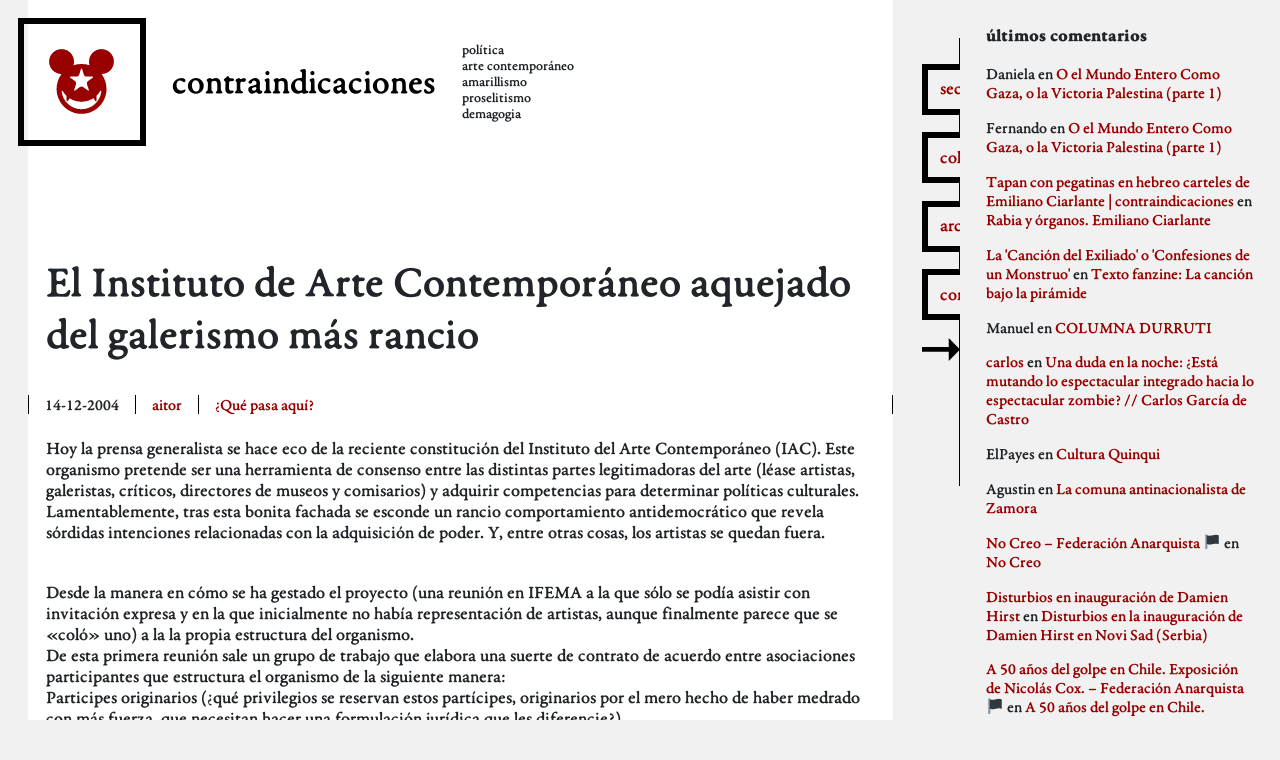

--- FILE ---
content_type: text/html; charset=UTF-8
request_url: https://contraindicaciones.net/el_instituto_de_arte_contempor/
body_size: 19396
content:
<!doctype html>
<html lang="es">
  <head>
    <meta charset="utf-8">
    <meta http-equiv="x-ua-compatible" content="ie=edge">
    <meta name="viewport" content="width=device-width, initial-scale=1, shrink-to-fit=no">
    <title>El Instituto de Arte Contemporáneo aquejado del galerismo más rancio | contraindicaciones</title>

<!-- The SEO Framework by Sybre Waaijer -->
<meta name="description" content="Hoy la prensa generalista se hace eco de la reciente constituci&oacute;n del Instituto del Arte Contempor&aacute;neo (IAC). Este organismo pretende ser una herramienta de&#8230;" />
<meta property="og:locale" content="es_ES" />
<meta property="og:type" content="website" />
<meta property="og:title" content="El Instituto de Arte Contemporáneo aquejado del galerismo más rancio | contraindicaciones" />
<meta property="og:description" content="Hoy la prensa generalista se hace eco de la reciente constituci&oacute;n del Instituto del Arte Contempor&aacute;neo (IAC). Este organismo pretende ser una herramienta de consenso entre las distintas partes&#8230;" />
<meta property="og:url" content="https://contraindicaciones.net/el_instituto_de_arte_contempor/" />
<meta property="og:site_name" content="contraindicaciones" />
<meta name="twitter:card" content="summary_large_image" />
<meta name="twitter:title" content="El Instituto de Arte Contemporáneo aquejado del galerismo más rancio | contraindicaciones" />
<meta name="twitter:description" content="Hoy la prensa generalista se hace eco de la reciente constituci&oacute;n del Instituto del Arte Contempor&aacute;neo (IAC). Este organismo pretende ser una herramienta de consenso entre las distintas partes&#8230;" />
<link rel="canonical" href="https://contraindicaciones.net/el_instituto_de_arte_contempor/" />
<script type="application/ld+json">{"@context":"https://schema.org","@type":"BreadcrumbList","itemListElement":[{"@type":"ListItem","position":1,"item":{"@id":"https://contraindicaciones.net/","name":"contraindicaciones"}},{"@type":"ListItem","position":2,"item":{"@id":"https://contraindicaciones.net/category/que-pasa-aqui/","name":"\u00bfQu\u00e9 pasa aqu\u00ed?"}},{"@type":"ListItem","position":3,"item":{"@id":"https://contraindicaciones.net/el_instituto_de_arte_contempor/","name":"El Instituto de Arte Contempor\u00e1neo aquejado del galerismo m\u00e1s rancio"}}]}</script>
<!-- / The SEO Framework by Sybre Waaijer | 4.31ms meta | 0.57ms boot -->

<link rel='dns-prefetch' href='//s.w.org' />
<link rel="alternate" type="application/rss+xml" title="contraindicaciones &raquo; Comentario El Instituto de Arte Contemporáneo aquejado del galerismo más rancio del feed" href="https://contraindicaciones.net/el_instituto_de_arte_contempor/feed/" />
		<script>
			window._wpemojiSettings = {"baseUrl":"https:\/\/s.w.org\/images\/core\/emoji\/13.0.1\/72x72\/","ext":".png","svgUrl":"https:\/\/s.w.org\/images\/core\/emoji\/13.0.1\/svg\/","svgExt":".svg","source":{"concatemoji":"https:\/\/contraindicaciones.net\/wp\/wp-includes\/js\/wp-emoji-release.min.js?ver=5.7"}};
			!function(e,a,t){var n,r,o,i=a.createElement("canvas"),p=i.getContext&&i.getContext("2d");function s(e,t){var a=String.fromCharCode;p.clearRect(0,0,i.width,i.height),p.fillText(a.apply(this,e),0,0);e=i.toDataURL();return p.clearRect(0,0,i.width,i.height),p.fillText(a.apply(this,t),0,0),e===i.toDataURL()}function c(e){var t=a.createElement("script");t.src=e,t.defer=t.type="text/javascript",a.getElementsByTagName("head")[0].appendChild(t)}for(o=Array("flag","emoji"),t.supports={everything:!0,everythingExceptFlag:!0},r=0;r<o.length;r++)t.supports[o[r]]=function(e){if(!p||!p.fillText)return!1;switch(p.textBaseline="top",p.font="600 32px Arial",e){case"flag":return s([127987,65039,8205,9895,65039],[127987,65039,8203,9895,65039])?!1:!s([55356,56826,55356,56819],[55356,56826,8203,55356,56819])&&!s([55356,57332,56128,56423,56128,56418,56128,56421,56128,56430,56128,56423,56128,56447],[55356,57332,8203,56128,56423,8203,56128,56418,8203,56128,56421,8203,56128,56430,8203,56128,56423,8203,56128,56447]);case"emoji":return!s([55357,56424,8205,55356,57212],[55357,56424,8203,55356,57212])}return!1}(o[r]),t.supports.everything=t.supports.everything&&t.supports[o[r]],"flag"!==o[r]&&(t.supports.everythingExceptFlag=t.supports.everythingExceptFlag&&t.supports[o[r]]);t.supports.everythingExceptFlag=t.supports.everythingExceptFlag&&!t.supports.flag,t.DOMReady=!1,t.readyCallback=function(){t.DOMReady=!0},t.supports.everything||(n=function(){t.readyCallback()},a.addEventListener?(a.addEventListener("DOMContentLoaded",n,!1),e.addEventListener("load",n,!1)):(e.attachEvent("onload",n),a.attachEvent("onreadystatechange",function(){"complete"===a.readyState&&t.readyCallback()})),(n=t.source||{}).concatemoji?c(n.concatemoji):n.wpemoji&&n.twemoji&&(c(n.twemoji),c(n.wpemoji)))}(window,document,window._wpemojiSettings);
		</script>
		<style>
img.wp-smiley,
img.emoji {
	display: inline !important;
	border: none !important;
	box-shadow: none !important;
	height: 1em !important;
	width: 1em !important;
	margin: 0 .07em !important;
	vertical-align: -0.1em !important;
	background: none !important;
	padding: 0 !important;
}
</style>
	<link rel='stylesheet' id='wp-block-library-css'  href='https://contraindicaciones.net/wp/wp-includes/css/dist/block-library/style.min.css?ver=5.7' media='all' />
<link rel='stylesheet' id='sage/app.css-css'  href='https://contraindicaciones.net/app/themes/ci/dist/styles/app.css?id=eb5e397d90f64d0e7846' media='all' />
<script src='https://contraindicaciones.net/wp/wp-includes/js/jquery/jquery.min.js?ver=3.5.1' id='jquery-core-js'></script>
<script src='https://contraindicaciones.net/wp/wp-includes/js/jquery/jquery-migrate.min.js?ver=3.3.2' id='jquery-migrate-js'></script>
<link rel="https://api.w.org/" href="https://contraindicaciones.net/wp-json/" /><link rel="alternate" type="application/json" href="https://contraindicaciones.net/wp-json/wp/v2/posts/128" /><link rel="EditURI" type="application/rsd+xml" title="RSD" href="https://contraindicaciones.net/wp/xmlrpc.php?rsd" />
<link rel="wlwmanifest" type="application/wlwmanifest+xml" href="https://contraindicaciones.net/wp/wp-includes/wlwmanifest.xml" /> 
<link rel="alternate" type="application/json+oembed" href="https://contraindicaciones.net/wp-json/oembed/1.0/embed?url=https%3A%2F%2Fcontraindicaciones.net%2Fel_instituto_de_arte_contempor%2F" />
<link rel="alternate" type="text/xml+oembed" href="https://contraindicaciones.net/wp-json/oembed/1.0/embed?url=https%3A%2F%2Fcontraindicaciones.net%2Fel_instituto_de_arte_contempor%2F&#038;format=xml" />
<link rel="apple-touch-icon" sizes="180x180" href="/app/uploads/fbrfg/apple-touch-icon.png">
<link rel="icon" type="image/png" sizes="32x32" href="/app/uploads/fbrfg/favicon-32x32.png">
<link rel="icon" type="image/png" sizes="16x16" href="/app/uploads/fbrfg/favicon-16x16.png">
<link rel="manifest" href="/app/uploads/fbrfg/site.webmanifest">
<link rel="shortcut icon" href="/app/uploads/fbrfg/favicon.ico">
<meta name="msapplication-TileColor" content="#da532c">
<meta name="msapplication-config" content="/app/uploads/fbrfg/browserconfig.xml">
<meta name="theme-color" content="#ffffff"><style>.recentcomments a{display:inline !important;padding:0 !important;margin:0 !important;}</style>  </head>

  <body class="post-template-default single single-post postid-128 single-format-standard wp-embed-responsive el_instituto_de_arte_contempor">
        
    <div id="app">
      <header class="banner">
  <div class="container-fluid">

    <div class="row brand align-items-center flex-column flex-md-row">
      <a class="logo mr-sm-4" href="https://contraindicaciones.net/">
        <svg class="browni" width="400" height="400" viewBox="0 0 400 400" fill="none" xmlns="http://www.w3.org/2000/svg">
<path fill-rule="evenodd" clip-rule="evenodd" d="M160.32 119.967C172.823 115.697 186.23 113.379 200.179 113.379C214.025 113.379 227.338 115.663 239.762 119.873C237.961 114.088 236.992 107.937 236.992 101.56C236.992 67.5613 264.553 40 298.551 40C332.55 40 360.111 67.5613 360.111 101.56C360.111 135.372 332.852 162.816 299.112 163.117C314.384 183.639 323.422 209.075 323.422 236.622C323.422 304.687 268.244 359.865 200.179 359.865C132.114 359.865 76.9359 304.687 76.9359 236.622C76.9359 209.076 85.9732 183.64 101.245 163.119C67.3911 162.949 40 135.453 40 101.56C40 67.5613 67.5613 40 101.56 40C135.558 40 163.12 67.5613 163.12 101.56C163.12 107.972 162.139 114.155 160.32 119.967ZM208.789 227.557C203.977 223.999 196.177 223.997 191.363 227.557L169.665 243.6C164.853 247.158 162.489 245.443 164.387 239.765L172.94 214.172C174.837 208.495 172.428 201.077 167.555 197.598L145.592 181.92C140.721 178.443 141.621 175.665 147.608 175.715L174.592 175.94C180.576 175.99 186.887 171.407 188.69 165.697L196.814 139.965C198.615 134.258 201.536 134.255 203.338 139.965L211.462 165.697C213.264 171.404 219.573 175.99 225.56 175.94L252.544 175.715C258.528 175.665 259.433 178.441 254.56 181.92L232.597 197.598C227.726 201.075 225.315 208.493 227.212 214.172L235.765 239.765C237.662 245.441 235.301 247.159 230.487 243.6L208.789 227.557ZM292.556 247.265C294.764 243.567 298.364 245.385 298 248.833C292.76 298.365 250.853 336.957 199.932 336.957C149.151 336.957 107.335 298.575 101.909 249.239C101.516 245.66 105.159 244.38 107.405 248.068C112.591 256.584 118.922 264.326 126.184 271.081L126.184 293.135C126.184 299.662 129.125 300.556 132.755 295.13L141.076 282.689C157.968 293.634 178.111 299.989 199.738 299.989C221.628 299.989 241.996 293.479 259.014 282.289L267.739 295.333C271.293 300.648 274.174 299.772 274.174 293.38V270.252C281.293 263.481 287.49 255.75 292.556 247.265Z" fill="#990000"/>
</svg>      </a>
      <a class="nombre mr-sm-4" href="https://contraindicaciones.net/">
        contraindicaciones
      </a>
      <div class="description text-center text-md-left">
        <span>política</span> <span>arte contemporáneo</span> <span>amarillismo</span> <span>proselitismo</span> <span>demagogia</span>
      </div>
    </div>

    <nav class="nav-mobile mt-3 d-md-none">
              <div class="menu-movil-container"><ul id="menu-movil" class="nav"><li id="menu-item-12188" class="menu-item menu-item-type-post_type menu-item-object-page menu-item-12188"><a href="https://contraindicaciones.net/colaboradores/">Colaboradores</a></li>
<li id="menu-item-12189" class="menu-item menu-item-type-post_type menu-item-object-page menu-item-12189"><a href="https://contraindicaciones.net/secciones/">Secciones</a></li>
<li id="menu-item-12190" class="menu-item menu-item-type-post_type menu-item-object-page menu-item-12190"><a href="https://contraindicaciones.net/archivos/">Archivos</a></li>
</ul></div>
          </nav>

  </div>

</header>


<main class="main">
         <div class="contenido-wrap d-flex justify-content-center">
  <div class="contenido d-flex flex-wrap abierto justify-content-center">
    <article class="post-128 post type-post status-publish format-standard hentry category-que-pasa-aqui">
      <header>
        <h1 class="entry-title">
          El Instituto de Arte Contemporáneo aquejado del galerismo más rancio
        </h1>

        <div class="meta d-flex">
  <time class="updated" datetime="2004-12-14T16:57:00+00:00">
    14-12-2004
  </time>

  <p class="byline author vcard">
    <a href="https://contraindicaciones.net/author/aitor/" rel="author" class="fn">
      aitor
    </a>
  </p>

  <ul class="categories"><li class="cat"><a href="https://contraindicaciones.net/category/que-pasa-aqui/">¿Qué pasa aquí?</a></li></ul>

</div>
      </header>

      <div class="entry-content">
        <p>Hoy la prensa generalista se hace eco de la reciente constitución del Instituto del Arte Contemporáneo (IAC). Este organismo pretende ser una herramienta de consenso entre las distintas partes legitimadoras del arte (léase artistas, galeristas, críticos, directores de museos y comisarios) y adquirir competencias para determinar políticas culturales. Lamentablemente, tras esta bonita fachada se esconde un rancio comportamiento antidemocrático que revela sórdidas intenciones relacionadas con la adquisición de poder. Y, entre otras cosas, los artistas se quedan fuera.</p>
<p><span id="more-128"></span><br />
Desde la manera en cómo se ha gestado el proyecto (una reunión en IFEMA a la que sólo se podía asistir con invitación expresa y en la que inicialmente no había representación de artistas, aunque finalmente parece que se «coló» uno) a la la propia estructura del organismo.<br />
De esta primera reunión sale un grupo de trabajo que elabora una suerte de contrato de acuerdo entre asociaciones participantes que estructura el organismo de la siguiente manera:<br />
Participes originarios (¿qué privilegios se reservan estos partícipes, originarios por el mero hecho de haber medrado con más fuerza, que necesitan hacer una formulación jurídica que les diferencie?)<br />
Participes sobrevenidos<br />
Participes numerarios<br />
Participes honoríficos<br />
Hay una junta directiva elegida «democráticamente», pero no se lo pierdan, esta junta se encarga de incorporar a dedo a los partícipes sobrevenidos y numerarios. Partícipes que luego votan a la junta directiva. Es de chiste.<br />
Para llevar a su extremo más indecente las pretensiones, este organismo será autosostenido. Lo que quiere decir que los socios pagan distintas cuotas en función de si son críticos, artistas, galeristas, editores o coleccionistas.<br />
En definitiva ¿Hay, además, que pagar para formar parte de un organismo que desea orientar las políticas culturales de un país?<br />
Pero la cosa no acaba aquí. Para colmo todos los representantes de asociaciones, tanto de galeristas como de artistas o directores de museos, que pudiéramos encontrar formando parte de este entramado ejercen su labor, por contrato, A T√çTULO PERSONAL, lo que viene a decir que no representan a nadie ni tienen, por tanto que rendir cuentas ante nadie.<br />
Si eres artista, galerista o lo que sea, no vas a tener la más mínima incidencia en la toma de decisiones, ya que tus representantes en el IAC son representantes de nadie y pueden decidir lo que les venga en gana.<br />
A todo esto (y otras cosas que no digo aquí) las Unión de Artistas, lógicamente, se retira del proyecto y en la asamblea de constitución del IAC, celebrada ayer mismo en el Círculo de Bellas Artes de Madrid, se emite un mandato a la junta directiva para que se busque la forma de integrar a este colectivo. ¿Alguien da más? Se admiten apuestas.</p>
      </div>

      <footer>
        
      </footer>

      <section id="comments" class="comments">
          <h2>
        12 responses to &ldquo;<span>El Instituto de Arte Contemporáneo aquejado del galerismo más rancio</span>&rdquo;
      </h2>

      <ol class="comment-list">
        		<li id="comment-667" class="comment even thread-even depth-1">
			<article id="div-comment-667" class="comment-body">
				<footer class="comment-meta">
					<div class="comment-author vcard">
												<b class="fn">aitor</b> <span class="says">dice:</span>					</div><!-- .comment-author -->

					<div class="comment-metadata">
						<a href="https://contraindicaciones.net/el_instituto_de_arte_contempor/#comment-667"><time datetime="2004-12-14T17:20:48+01:00">diciembre 14, 2004 a las 5:20 pm</time></a>					</div><!-- .comment-metadata -->

									</footer><!-- .comment-meta -->

				<div class="comment-content">
					<p>Esta es la carta que la revista brumaria ha difundido en respuesta a un documento del IAC explicando su filosofía e intenciones:<br />
BRUMARIA. DOCUMENTOS. 82<br />
DOCUMENTO DE LA COMISI√ìN DE TRABAJO DE LAS ARTES VISUALES:<br />
El proyecto en marcha no es más que burocracia.<br />
La Institución arte en España está a punto de una reorganización de gran alcance si es que hemos de creer a¬† la Convocatoria y al Documento de trabajo puestos en circulación a propósito de la reunión de hoy, lunes 13 de diciembre en el Círculo de Bellas Artes de Madrid. Pero no son sólo los textos en juego, son, y de manera todavía mas decisiva los firmantes de la convocatoria del 13: la mayoría, o todos, son poder, y quieren, evidentemente más poder. El poder es siempre ambición, atracción, invocación de poder : el poder siempre es deseo de¬† poder, a pesar de que esa excedencia de ser la haya evitado Máximo Cacciari, quién, como bien se sabe, ha preferido ocuparse en exclusiva de¬† la clase de excedencia de ser que¬† lleva el mismo nombre de la belleza.<br />
Pero no nos distraigamos: el asunto es claro: se trata de reorganizar la institución arte en¬† España con el propósito evidente,¬† tal y como se afirma ¬ñ y se firma -¬† en el Documento de trabajo de poner en pie un Instituto de Arte Contemporáneo y un Centro de Investigaciones Estéticas. O sea que se trata de descartarse completamente, de cortar la baraja, repartirla de nuevo y de volver a jugar. Eso sí, con los mismos¬† jugadores y¬† en la misma mesa: sólo que en posiciones distintas porque tienen o pretende tener nuevas cartas. ¿ Mejores cartas, mas ventajosas?¬† Nadie que no sean ellos puede saberlo. Y quizás ni ellos mismos lo sepan. En cambio lo que todos podemos saber es que la reunión en IFEMA de mayo &#8211; que dio pie a este intento de redistribución del poder en marcha- se fraguó en abril, a las pocas semanas del tránsito de un gobierno a otro, y que el plazo que el Grupo de trabajo se ha concedido a sí mismo para realizar la tarea ( ¿ o su tarea) de organizar el Instituto y el Centro es, miren por donde, de 1 año. ¿ No les suena ese plazo? ¿ No es acaso el mismo plazo que se ha concedido la dirección política del Partido Popular atrincherada en la calle Génova para precipitar las elecciones generales anticipadas que darán al traste con un gobierno que esa misma dirección considera, por sí y ante sí, ilegítimo?<br />
Cierto. Estas asociaciones pueden ser simplemente frutos de nuestra paranoia, explicable aunque no disculpable -¬† todo sea dicho -¬† por el clima paranoico, de Shock and Awake, impuesto por la guerra sin fin contra el terrorismo y exacerbado por las arengas paranoicas y también interminables¬† de Federico Jiménez Losantos. El arte es otra cosa y no tiene nada que ver con los conflictos políticos. Como lo dijo Baudelaire, como lo dijo Oscar Wilde, como lo han dicho tantos otros. Y lo siguen diciendo. El arte es el arte, el arte es por el arte,¬† y de lo que se trata simplemente es de exhibirlo y venderlo lo mejor posible, tal y como podrían decirlo, con convicción y en pleno Madrid, Rosina Gómez Baeza y Soledad Lorenzo. Añadiendo &#8211; si es que alguna vez se vieran en la tesitura de hacerlo -¬† que el arte es armonía, civilización, paz. ¿ O podrían decir, en cambio, que es¬† creación ex nihilo, poética jackobsiana, darwinismo ling√ºístico, simulacro,¬† deconstrucción ?<br />
El problema es que la política no nos deja en paz, como si pasado todo lo que ha pasado, pasado el ciclo de las guerras, las revoluciones y las contrarrevoluciones desencadenado por la Revolución de octubre e iniciado el ciclo de las guerras posmodernas con las dos guerras de Irak, la política insistiera en inmiscuirse sin remedio en nuestras vidas. Y en nuestras obras. Si es que lo que hacemos son sólo obras y no también mercancías, inevitablemente mercancías.¬† Por favor: no se confundan. No somos nosotros los primeros en invocar la cuestión política a propósito de la reunión del 13 de diciembre. Son los propios autores del Documento de trabajo quienes la invocan¬†en dos puntos y de dos maneras. Pero la invocan. La primera, para decir que la gestión de la institución del arte debe independizarse de los políticos. Y la segunda, para concederle el poder de decisión en los museos y los centros de arte de titularidad pública a los patronatos, incluido el poder de nombrar a los directores de estos últimos. Repitámoslo:¬† el poder de nombrar a estos últimos.<br />
Aquí, evidentemente se plantea una cuestión de poder en su forma mas abierta y palmaria: quién decide qué y para qué. Y lo que dicen y lo que pretenden los firmantes del Documento es que ya no decidan mas los políticos elegidos por el pueblo, sino que decidan ellos. Que son los profesionales, que son los enterados.<br />
Advertencia. Nos referimos a ellos, porque quienes han montado fundamentalmente esta operación no hemos sido los artistas sino los gestores y mediadores culturales y &#8211; si nos apuran &#8211; básicamente los galeristas. Los artistas hemos estado aparte, abrumadoramente¬† excluidos de antemano, como se encargó de decirlo Daniel Canogar en la reunión de mayo, en IFEMA, repetimos, en IFEMA. Excluidos aunque en esa reunión haya participado Florenci Guntín, el factotum de la UAAV (Unión de Asociaciones de Artistas Visuales) que nos representa a todos en España.¬† Si, Guntín, es¬†»nuestro» representante pero aunque todos le reconociéramos por aclamación como nuestra voz ¬ñ diciendo en¬†alto: nuestro, así,¬† sin las comillas que podrían dar curso a una hipotética reticencia¬† ¬ñ la verdad es que ni siquiera con ese gesto lograríamos conjurar el fantasma que asedia no sólo al Documento de trabajo sino a todas las formas de representación contemporáneas. Aquí y en cualquier parte. En nuestro ámbito y muchos otros ámbitos.<br />
Cabe recordarle a los autores del Documento &#8211; y a todo el grupo de trabajo si hace falta- : sus modestas proposiciones dirigidas a promover una reordenamiento de los dispositivos del poder en el mundo del arte, tienen como premisa silenciosa el cuestionamiento de los mecanismos de representación política, vigentes actualmente en nuestra sociedad. ¡ Hay que ponerle coto¬† a la ingerencia de unos políticos que aunque hayan sido elegidos como representantes del pueblo no tienen ni idea de arte!. Esa es la parole d¬¥ordre en la que se funda, repetimos, las modestas proposiciones del Documento.¬† Y hasta tienen razón. Pero ¿ porqué tendríamos que fiarnos de los firmantes de la Convocatoria del 13, varios de los cuales han dado pruebas clamorosas de que no tienen mas idea del arte que los políticos de los que ahora denigran? Y no lo decimos sólo nosotros. Recordemos que en la reunión de Mayo donde varios de los participantes mas críticos subrayaron el fracaso¬† sin atenuantes de¬† determinados¬†<br />
gestores¬† y gestoras en la promoción internacional del arte español contemporáneo, quienes &#8211; ¡vaya por Dios! -¬† han cumplido¬† un papel de primera fila en la promoción de esta iniciativa. Muchas razones se dieron para explicar porqué se habían equivocado de cabo a rabo. Nosotros agregamos otra: ni supieron formatear un discurso¬†social y artísticamente eficaz¬† ni supieron elegir a los artistas que había que promover. Y así les fue. Así les sigue yendo. Mal.<br />
Pero volvamos sobre el tema de la representación. El Grupo de trabajo -¬† o su Documento -¬† cuestionan a los políticos, representantes del pueblo o de la ciudadanía, sólo para proponerse ellos como representantes auténticos o legítimos del «arte contemporáneo en España» y nosotros les cuestionamos a su vez dicha representación, que nos parece sin fundamento. Porque ese es el verdadero problema: la representación en cuanto tal ya carece de fundamento, aunque quienes todavía la ostentan o pretenden ostentarla insistan en que si lo tiene. Ya nadie puede representar a nadie. Y fuimos nosotros los artistas, desde Picasso y Braque desguazando en la pintura el espacio de la representación clásica, hasta Allan Kaprow y Joseph Beuys, proponiendo el derribo de la escena artística centrada en el poder político, pasando por las formas mas consecuentes y radicales del net art. El arte es acción paralela, nuevas subjetividades, identidades fluidas, intercambio en tiempo real, nomadismo, poder constituyente, multitudo. Cualquier cosa, menos representación, como es el caso, a través de formulaciones predemocráticas directamente iluminadas desde el pensamiento reaccionario español.<br />
¿A qué colectivo cívico o profesional se le ocurriría «pedir un debate a la administración»?<br />
El proyecto en marcha no es más que burocracia, burocracia antigua y maloliente¬† destilada desde la derecha que perdió las elecciones del 14 de marzo. La mayoría de sus impulsores a lo peor son el problema y no parte de la solución.¬†¬†¬†¬†¬†<br />
Difunde: Brumaria. Prácticas artísticas, estéticas y políticas<br />
<a href="http://www.altediciones.com/brumaria.htm" rel="nofollow"></a><a href="http://www.altediciones.com/brumaria.htm" rel="nofollow"></a><a href="http://www.altediciones.com/brumaria.htm" rel="nofollow"></a><a href="http://www.altediciones.com/brumaria.htm" rel="nofollow"></a><a href="http://www.altediciones.com/brumaria.htm" rel="nofollow">http://www.altediciones.com/brumaria.htm</a></p>
				</div><!-- .comment-content -->

				<div class="reply"><a rel='nofollow' class='comment-reply-link' href='https://contraindicaciones.net/el_instituto_de_arte_contempor/?replytocom=667#respond' data-commentid="667" data-postid="128" data-belowelement="div-comment-667" data-respondelement="respond" data-replyto="Responder a aitor" aria-label='Responder a aitor'>Responder</a></div>			</article><!-- .comment-body -->
		</li><!-- #comment-## -->
		<li id="comment-668" class="comment odd alt thread-odd thread-alt depth-1">
			<article id="div-comment-668" class="comment-body">
				<footer class="comment-meta">
					<div class="comment-author vcard">
												<b class="fn">Germano París</b> <span class="says">dice:</span>					</div><!-- .comment-author -->

					<div class="comment-metadata">
						<a href="https://contraindicaciones.net/el_instituto_de_arte_contempor/#comment-668"><time datetime="2004-12-14T17:58:54+01:00">diciembre 14, 2004 a las 5:58 pm</time></a>					</div><!-- .comment-metadata -->

									</footer><!-- .comment-meta -->

				<div class="comment-content">
					<p>Desde luego la constitución de este ICA tiene su miga. Como bien apunta Brumaria muchos de los «constituyentes» son parte de los problemas que quieren resolver, no hay más que ver quién es su portavoz: Miguel Cereceda, crítico de ABC, reconocido por su rancio posicionamiento estético y autor de declaraciones tan pasmosas como esta: «&#8230;lo realmente bonito es la Estética y la Filosofía del Arte, pero esta salida (la crítica de arte) es particularmente buena porque combina la teoría con el dinero y la fama. Así pues, la vanidad y el ego se pueden llenar a la vez que se está haciendo un trabajo serio y riguroso.» En fin, también comentar que en el «documento de trabajo» que maneja el ICA, dice que lo que quieren es «algo como La Accademia de Disegno renacentista dirigida por Vasari» (un buen modelo si bien no tiene en cuenta varios siglos de Historia).<br />
Pero en lo que patina, y mucho, el análisis de Brumaria, es en la disección política del acto, no parece que sea algo orquestado desde el PP, ya que a la ministra Calvo le ha faltado tiempo para «celebrar el nacimiento del ICA» y eso cuando por la tarde en una conferencia con Trueba decía que «la cultura tiene que ser entendida como servicio público» y que » el mejor servicio que se puede prestar a la modernización y cohesión social de nuestro país es través de lo que representa la cultura de la ciudadanía». Bellas ideas que se dan de narices con «celebrar la iniciativa de Un Instituto de Arte contemporáneo» manejado por galeristas tipo Oliva Arauna y Soledad Lorenzo, críticos como el citado Cereceda o Guillermo Solana y artistas que según los promotores «solo se representan a si mismos a título personal».<br />
Por ahora lo más cabal parece la postura adoptada por la Unión de artistas y expresado por Guntín en el ABC: «Guntín calificó de ¬´bueno, pero mínimo¬ª el documento de intenciones aprobado: ¬´Nos hubiera gustado que fuera más ambicioso. Nosotros propusimos que se incluyera una defensa de la concepción de servicio público del arte¬ª. La Unión también propuso la creación de un Consejo de las Artes: ¬´En Cultura, la Administración debe poner los medios, pero el carácter estético lo deben poner los expertos¬ª. Por otra parte, Guntín considera que no hace falta una nueva Asociación, sino ¬´coordinar las ya existentes, que son mucho más representativas. Hay gente muy prestigiosa en las Asociaciones de Artistas, donde no hacemos distinciones. Como ya hay una Asociación de galerías y está a punto de crearse una Asociación de críticos y de Museos, nosotros propusimos un convenio de colaboración para impulsar las anteriores iniciativas. Al final una mayoría de gente ha querido crear una cosa de nueva planta, ante lo cual la Unión se desvincula deseando buena suerte al Instituto¬ª. Para Guntín, ¬´este Instituto no será el interlocutor con nuestros artistas, sino un interlocutor más, porque ya hay otros mucho más representativos y con más años de experiencia¬ª.<br />
Germano París</p>
				</div><!-- .comment-content -->

				<div class="reply"><a rel='nofollow' class='comment-reply-link' href='https://contraindicaciones.net/el_instituto_de_arte_contempor/?replytocom=668#respond' data-commentid="668" data-postid="128" data-belowelement="div-comment-668" data-respondelement="respond" data-replyto="Responder a Germano París" aria-label='Responder a Germano París'>Responder</a></div>			</article><!-- .comment-body -->
		</li><!-- #comment-## -->
		<li id="comment-669" class="comment even thread-even depth-1">
			<article id="div-comment-669" class="comment-body">
				<footer class="comment-meta">
					<div class="comment-author vcard">
												<b class="fn">andalú</b> <span class="says">dice:</span>					</div><!-- .comment-author -->

					<div class="comment-metadata">
						<a href="https://contraindicaciones.net/el_instituto_de_arte_contempor/#comment-669"><time datetime="2004-12-15T18:04:01+01:00">diciembre 15, 2004 a las 6:04 pm</time></a>					</div><!-- .comment-metadata -->

									</footer><!-- .comment-meta -->

				<div class="comment-content">
					<p>Otras opiniones en<br />
<a href="http://sevilla.abc.es/sevilla/pg041213/actualidad/cultura/arte/200412/13/APOYOS.asp" rel="nofollow"></a><a href="http://sevilla.abc.es/sevilla/pg041213/actualidad/cultura/arte/200412/13/APOYOS.asp" rel="nofollow"></a><a href="http://sevilla.abc.es/sevilla/pg041213/actualidad/cultura/arte/200412/13/APOYOS.asp" rel="nofollow"></a><a href="http://sevilla.abc.es/sevilla/pg041213/actualidad/cultura/arte/200412/13/APOYOS.asp" rel="nofollow"></a><a href="http://sevilla.abc.es/sevilla/pg041213/actualidad/cultura/arte/200412/13/APOYOS.asp" rel="nofollow">http://sevilla.abc.es/sevilla/pg041213/actualidad/cultura/arte/200412/13/APOYOS.asp</a></p>
				</div><!-- .comment-content -->

				<div class="reply"><a rel='nofollow' class='comment-reply-link' href='https://contraindicaciones.net/el_instituto_de_arte_contempor/?replytocom=669#respond' data-commentid="669" data-postid="128" data-belowelement="div-comment-669" data-respondelement="respond" data-replyto="Responder a andalú" aria-label='Responder a andalú'>Responder</a></div>			</article><!-- .comment-body -->
		</li><!-- #comment-## -->
		<li id="comment-670" class="comment odd alt thread-odd thread-alt depth-1">
			<article id="div-comment-670" class="comment-body">
				<footer class="comment-meta">
					<div class="comment-author vcard">
												<b class="fn">aitor</b> <span class="says">dice:</span>					</div><!-- .comment-author -->

					<div class="comment-metadata">
						<a href="https://contraindicaciones.net/el_instituto_de_arte_contempor/#comment-670"><time datetime="2004-12-15T19:13:34+01:00">diciembre 15, 2004 a las 7:13 pm</time></a>					</div><!-- .comment-metadata -->

									</footer><!-- .comment-meta -->

				<div class="comment-content">
					<p>Está bien conocer otras opiniones. No obstante, cabe preguntarse si no se desautorizan solas con el marco legal que se está construyendo: los pactos que se han firmado en el contrato-acuerdo.<br />
Es muy bonito el planteamiento, pero si no se dota de mecanismos democráticos a una institución que quiere representar los intereses de un estado hay que preguntarse cuáles son los motivos reales que se esgrimen para su defensa. Motivos hay muchos y variopintos, a veces producidos por la ignorancia, otras por la ambición y en ocasiones por la ingenuidad.</p>
				</div><!-- .comment-content -->

				<div class="reply"><a rel='nofollow' class='comment-reply-link' href='https://contraindicaciones.net/el_instituto_de_arte_contempor/?replytocom=670#respond' data-commentid="670" data-postid="128" data-belowelement="div-comment-670" data-respondelement="respond" data-replyto="Responder a aitor" aria-label='Responder a aitor'>Responder</a></div>			</article><!-- .comment-body -->
		</li><!-- #comment-## -->
		<li id="comment-671" class="comment even thread-even depth-1">
			<article id="div-comment-671" class="comment-body">
				<footer class="comment-meta">
					<div class="comment-author vcard">
												<b class="fn">Germano París</b> <span class="says">dice:</span>					</div><!-- .comment-author -->

					<div class="comment-metadata">
						<a href="https://contraindicaciones.net/el_instituto_de_arte_contempor/#comment-671"><time datetime="2004-12-16T16:30:20+01:00">diciembre 16, 2004 a las 4:30 pm</time></a>					</div><!-- .comment-metadata -->

									</footer><!-- .comment-meta -->

				<div class="comment-content">
					<p>Más reacciones recogidas en la prensa, en este caso de La Razón:<br />
José Jiménez (presidente del IAC) explicó que en un plazo de seis meses, la Unión de Asociaciones de Artistas Visuales se sumará al proyecto del IAC. ¬´Si ahora no se han incorporado como colectivo ha sido por problemas estructurales y no de objetivos¬ª, dijo la artista Marina Núñez.<br />
Bueno habrá que ver si en seis meses son capaces de convertir esta pandilla selecta que ahora conforma el IAC en una plataforma en la que se den cita los representantes democráticamente elegidos de las distintas asociaciones de galeristas, críticos y artistas; si no es así habrá que ver si se incorpora la Unión de Artistas Visuales, ya que no van a ir por un lado los artistas representados desde su asociación a discutir con particulares que se han inventado un a nueva institución, ciertamente problemas estructurales como dice Marina Nuñez.<br />
Por otro lado Fernando Francés, director del Centro de Arte Contemporáneo de Málaga, mostró sus dudas sobre el IAC. ¬´Es bueno que haya un grupo de presión en el arte, pero aquí se han juntado sectores diferentes con intereses diferentes¬ª. Habrá divergencias. Y puso como ejemplo ésta: ¬´Ellos reclaman que haya patronos cualificados en los museos. Yo, en cambio, estoy en contra de los patronatos¬ª. ¿Por qué Fernando Francés está en contra de los patronatos? Pues porque es el único que manda en el CAC de Málaga, y quiere que así siga siendo para no dar cuentas de que subcontrata a empresas de transporte, montaje, etc&#8230; directamente controladas por él mismo, todo un negocio bien diversificado y estructurado.</p>
				</div><!-- .comment-content -->

				<div class="reply"><a rel='nofollow' class='comment-reply-link' href='https://contraindicaciones.net/el_instituto_de_arte_contempor/?replytocom=671#respond' data-commentid="671" data-postid="128" data-belowelement="div-comment-671" data-respondelement="respond" data-replyto="Responder a Germano París" aria-label='Responder a Germano París'>Responder</a></div>			</article><!-- .comment-body -->
		</li><!-- #comment-## -->
		<li id="comment-672" class="comment odd alt thread-odd thread-alt depth-1">
			<article id="div-comment-672" class="comment-body">
				<footer class="comment-meta">
					<div class="comment-author vcard">
												<b class="fn">indignado</b> <span class="says">dice:</span>					</div><!-- .comment-author -->

					<div class="comment-metadata">
						<a href="https://contraindicaciones.net/el_instituto_de_arte_contempor/#comment-672"><time datetime="2004-12-22T14:16:38+01:00">diciembre 22, 2004 a las 2:16 pm</time></a>					</div><!-- .comment-metadata -->

									</footer><!-- .comment-meta -->

				<div class="comment-content">
					<p>El IAC dice contar con una suma inicial de 40.000 euros para iniciar sus actividades. Dicen ser independientes. ¿Quién paga? Los socios. El volumen más importante es el aportado por galerías y coleccionistas privados&#8230;.<br />
Y mientras los artistas afiliandose miserablemente&#8230; cuando han sido incapaces de entrar en las Asociaciones de Artistas que directamente (y democráticamente) les defienden. Así nos luce el pelo en este país, si los creadores solo se preocupan de estar a la que marcan galerias y colecciones mal vamos y mal seguiremos.<br />
Para esto es mejor trabajar en la publicidad directamente.</p>
				</div><!-- .comment-content -->

				<div class="reply"><a rel='nofollow' class='comment-reply-link' href='https://contraindicaciones.net/el_instituto_de_arte_contempor/?replytocom=672#respond' data-commentid="672" data-postid="128" data-belowelement="div-comment-672" data-respondelement="respond" data-replyto="Responder a indignado" aria-label='Responder a indignado'>Responder</a></div>			</article><!-- .comment-body -->
		</li><!-- #comment-## -->
		<li id="comment-673" class="comment even thread-even depth-1">
			<article id="div-comment-673" class="comment-body">
				<footer class="comment-meta">
					<div class="comment-author vcard">
												<b class="fn">Germano París</b> <span class="says">dice:</span>					</div><!-- .comment-author -->

					<div class="comment-metadata">
						<a href="https://contraindicaciones.net/el_instituto_de_arte_contempor/#comment-673"><time datetime="2005-01-12T10:34:05+01:00">enero 12, 2005 a las 10:34 am</time></a>					</div><!-- .comment-metadata -->

									</footer><!-- .comment-meta -->

				<div class="comment-content">
					<p>La Unión de Asociaciones de Artistas mueve ficha. Ayer tuvo un encuentro con la ministra Calvo en la que le expuso sus reivindicaciones:<br />
-Llegar al 1% de los Presupuestos Generales para Cultura.<br />
-Reforma de las leyes de propiedad intelectual y mecenazgo<br />
-Programas culturales divulgativos en los medios públicos<br />
-Creación de un Consejo estatal de las Artes, con capacidad ejecutiva.<br />
-Consideración de la cultura como servicio público<br />
-Redefinir la política cultural hacia el exterior.<br />
Este encuentro tendrá continuidad a finales de este mes.<br />
De momento la intención del Instituto de Arte Contemporáneo de erigirse en el único y legítimo interlocutor de la esfera del arte con el Gobierno parece lejos de consolidarse. Esto es una buena noticia,</p>
				</div><!-- .comment-content -->

				<div class="reply"><a rel='nofollow' class='comment-reply-link' href='https://contraindicaciones.net/el_instituto_de_arte_contempor/?replytocom=673#respond' data-commentid="673" data-postid="128" data-belowelement="div-comment-673" data-respondelement="respond" data-replyto="Responder a Germano París" aria-label='Responder a Germano París'>Responder</a></div>			</article><!-- .comment-body -->
		</li><!-- #comment-## -->
		<li id="comment-674" class="comment odd alt thread-odd thread-alt depth-1">
			<article id="div-comment-674" class="comment-body">
				<footer class="comment-meta">
					<div class="comment-author vcard">
												<b class="fn">Un lector</b> <span class="says">dice:</span>					</div><!-- .comment-author -->

					<div class="comment-metadata">
						<a href="https://contraindicaciones.net/el_instituto_de_arte_contempor/#comment-674"><time datetime="2005-05-31T01:08:13+02:00">mayo 31, 2005 a las 1:08 am</time></a>					</div><!-- .comment-metadata -->

									</footer><!-- .comment-meta -->

				<div class="comment-content">
					<p>La famosa operación a la que se refiere el cazurro articulista no se llamaba «Shock and awake», sino «Shock and awe».</p>
				</div><!-- .comment-content -->

				<div class="reply"><a rel='nofollow' class='comment-reply-link' href='https://contraindicaciones.net/el_instituto_de_arte_contempor/?replytocom=674#respond' data-commentid="674" data-postid="128" data-belowelement="div-comment-674" data-respondelement="respond" data-replyto="Responder a Un lector" aria-label='Responder a Un lector'>Responder</a></div>			</article><!-- .comment-body -->
		</li><!-- #comment-## -->
		<li id="comment-675" class="comment even thread-even depth-1">
			<article id="div-comment-675" class="comment-body">
				<footer class="comment-meta">
					<div class="comment-author vcard">
												<b class="fn">Jordi Badalona</b> <span class="says">dice:</span>					</div><!-- .comment-author -->

					<div class="comment-metadata">
						<a href="https://contraindicaciones.net/el_instituto_de_arte_contempor/#comment-675"><time datetime="2005-05-31T01:13:08+02:00">mayo 31, 2005 a las 1:13 am</time></a>					</div><!-- .comment-metadata -->

									</footer><!-- .comment-meta -->

				<div class="comment-content">
					<p>No os enteráis de nada. Florenci Guntín acaba de solicitar su adhesión al Instituto de Arte Contemporáneo, y agarraos: se dice que eso tiene que ver con su reciente relación sentimental con Oliva Arauna&#8230;</p>
				</div><!-- .comment-content -->

				<div class="reply"><a rel='nofollow' class='comment-reply-link' href='https://contraindicaciones.net/el_instituto_de_arte_contempor/?replytocom=675#respond' data-commentid="675" data-postid="128" data-belowelement="div-comment-675" data-respondelement="respond" data-replyto="Responder a Jordi Badalona" aria-label='Responder a Jordi Badalona'>Responder</a></div>			</article><!-- .comment-body -->
		</li><!-- #comment-## -->
		<li id="comment-676" class="comment odd alt thread-odd thread-alt depth-1">
			<article id="div-comment-676" class="comment-body">
				<footer class="comment-meta">
					<div class="comment-author vcard">
												<b class="fn">Ernesto</b> <span class="says">dice:</span>					</div><!-- .comment-author -->

					<div class="comment-metadata">
						<a href="https://contraindicaciones.net/el_instituto_de_arte_contempor/#comment-676"><time datetime="2010-11-04T14:08:44+01:00">noviembre 4, 2010 a las 2:08 pm</time></a>					</div><!-- .comment-metadata -->

									</footer><!-- .comment-meta -->

				<div class="comment-content">
					<p>¿Quién es Oliva Arauna? ¿Qué es el IAC? ¿Qué es Brumaria?</p>
				</div><!-- .comment-content -->

				<div class="reply"><a rel='nofollow' class='comment-reply-link' href='https://contraindicaciones.net/el_instituto_de_arte_contempor/?replytocom=676#respond' data-commentid="676" data-postid="128" data-belowelement="div-comment-676" data-respondelement="respond" data-replyto="Responder a Ernesto" aria-label='Responder a Ernesto'>Responder</a></div>			</article><!-- .comment-body -->
		</li><!-- #comment-## -->
		<li id="comment-677" class="comment even thread-even depth-1">
			<article id="div-comment-677" class="comment-body">
				<footer class="comment-meta">
					<div class="comment-author vcard">
												<b class="fn">información turística.</b> <span class="says">dice:</span>					</div><!-- .comment-author -->

					<div class="comment-metadata">
						<a href="https://contraindicaciones.net/el_instituto_de_arte_contempor/#comment-677"><time datetime="2010-11-04T21:00:25+01:00">noviembre 4, 2010 a las 9:00 pm</time></a>					</div><!-- .comment-metadata -->

									</footer><!-- .comment-meta -->

				<div class="comment-content">
					<p>Ernesto:<br />
<a href="http://www.google.com/" rel="nofollow"></a><a href="http://www.google.com/" rel="nofollow"></a><a href="http://www.google.com/" rel="nofollow">http://www.google.com/</a></p>
				</div><!-- .comment-content -->

				<div class="reply"><a rel='nofollow' class='comment-reply-link' href='https://contraindicaciones.net/el_instituto_de_arte_contempor/?replytocom=677#respond' data-commentid="677" data-postid="128" data-belowelement="div-comment-677" data-respondelement="respond" data-replyto="Responder a información turística." aria-label='Responder a información turística.'>Responder</a></div>			</article><!-- .comment-body -->
		</li><!-- #comment-## -->
		<li id="comment-678" class="comment odd alt thread-odd thread-alt depth-1">
			<article id="div-comment-678" class="comment-body">
				<footer class="comment-meta">
					<div class="comment-author vcard">
												<b class="fn">ernst</b> <span class="says">dice:</span>					</div><!-- .comment-author -->

					<div class="comment-metadata">
						<a href="https://contraindicaciones.net/el_instituto_de_arte_contempor/#comment-678"><time datetime="2010-11-04T23:39:05+01:00">noviembre 4, 2010 a las 11:39 pm</time></a>					</div><!-- .comment-metadata -->

									</footer><!-- .comment-meta -->

				<div class="comment-content">
					<p>¿Qué es Oliva Arauna?</p>
				</div><!-- .comment-content -->

				<div class="reply"><a rel='nofollow' class='comment-reply-link' href='https://contraindicaciones.net/el_instituto_de_arte_contempor/?replytocom=678#respond' data-commentid="678" data-postid="128" data-belowelement="div-comment-678" data-respondelement="respond" data-replyto="Responder a ernst" aria-label='Responder a ernst'>Responder</a></div>			</article><!-- .comment-body -->
		</li><!-- #comment-## -->

      </ol>

          
    
    	<div id="respond" class="comment-respond">
		<h3 id="reply-title" class="comment-reply-title">Deja una respuesta <small><a rel="nofollow" id="cancel-comment-reply-link" href="/el_instituto_de_arte_contempor/#respond" style="display:none;">Cancelar la respuesta</a></small></h3><form action="https://contraindicaciones.net/wp/wp-comments-post.php" method="post" id="commentform" class="comment-form" novalidate><p class="comment-notes"><span id="email-notes">Tu dirección de correo electrónico no será publicada.</span> Los campos obligatorios están marcados con <span class="required">*</span></p><p class="comment-form-comment"><label for="comment">Comentario</label> <textarea id="comment" name="comment" cols="45" rows="8" maxlength="65525" required="required"></textarea></p><p class="comment-form-author"><label for="author">Nombre <span class="required">*</span></label> <input id="author" name="author" type="text" value="" size="30" maxlength="245" required='required' /></p>
<p class="comment-form-email"><label for="email">Correo electrónico <span class="required">*</span></label> <input id="email" name="email" type="email" value="" size="30" maxlength="100" aria-describedby="email-notes" required='required' /></p>
<p class="comment-form-url"><label for="url">Web</label> <input id="url" name="url" type="url" value="" size="30" maxlength="200" /></p>
<p class="form-submit"><input name="submit" type="submit" id="submit" class="submit" value="Publicar el comentario" /> <input type='hidden' name='comment_post_ID' value='128' id='comment_post_ID' />
<input type='hidden' name='comment_parent' id='comment_parent' value='0' />
</p><p style="display: none;"><input type="hidden" id="akismet_comment_nonce" name="akismet_comment_nonce" value="b78d219cca" /></p><p style="display: none !important;"><label>&#916;<textarea name="ak_hp_textarea" cols="45" rows="8" maxlength="100"></textarea></label><input type="hidden" id="ak_js_1" name="ak_js" value="13"/><script>document.getElementById( "ak_js_1" ).setAttribute( "value", ( new Date() ).getTime() );</script></p></form>	</div><!-- #respond -->
	  </section>
    </article>
  </div>
</div>
  </main>

  <aside class="sidebar">
      <div class="botones d-none d-md-flex">
  <nav class="nav-sidebar d-none d-md-block">
          <ul id="nav-sidebar" class="nav nav-sidebar"><li id="menu-item-12184" class="secciones menu-item menu-item-type-custom menu-item-object-custom menu-item-12184"><a href="#">secciones</a></li>
<li id="menu-item-12181" class="colaboradores menu-item menu-item-type-custom menu-item-object-custom menu-item-12181"><a href="#">colaboradores</a></li>
<li id="menu-item-12182" class="archivos menu-item menu-item-type-custom menu-item-object-custom menu-item-12182"><a href="#">archivos</a></li>
<li id="menu-item-12183" class="comentarios menu-item menu-item-type-custom menu-item-object-custom menu-item-12183"><a href="#">comentarios</a></li>
</ul>
    
    <a href="#" id="btnside">
      <svg id="flecha-izq" viewBox="0 0 243 148" fill="none" xmlns="http://www.w3.org/2000/svg">
<g clip-path="url(#clip0)">
<path d="M72 3.09494e-07L6.43538e-06 73.6121L72 147.224L72 88.6121L243 88.6122L243 58.6122L72 58.6121L72 3.09494e-07Z" fill="black"/>
</g>
<defs>
<clipPath id="clip0">
<rect width="243" height="148" fill="white"/>
</clipPath>
</defs>
</svg>      <svg id="flecha-der" width="243" height="148" viewBox="0 0 243 148" fill="none" xmlns="http://www.w3.org/2000/svg">
<path d="M171 147.224L243 73.6122L171 0V58.6122H0V88.6122H171V147.224Z" fill="black"/>
</svg>    </a>
  </nav>
</div>

<section class="widget categories-2 widget_categories"><h3>secciones</h3>
			<ul>
					<li class="cat-item cat-item-3"><a href="https://contraindicaciones.net/category/que-pasa-aqui/" title="La actualidad contraindicada.">¿Qué pasa aquí?</a>
</li>
	<li class="cat-item cat-item-4"><a href="https://contraindicaciones.net/category/autobombo/" title="Aquí los colaboradores de contraindicaciones presumen de sus logros, por ridículos que sean.">Autobombo</a>
</li>
	<li class="cat-item cat-item-5"><a href="https://contraindicaciones.net/category/critica-a-la-critica/" title="La mejor defensa es un buen ataque y el mejor ataque a un crítico es comerle la oreja.">Critica a la crítica</a>
</li>
	<li class="cat-item cat-item-6"><a href="https://contraindicaciones.net/category/delincuentes/" title="La criminalización es una potente herramienta que las instituciones utilizan contra la sociedad civil. Orgullo de delincuente.">Delincuentes</a>
</li>
	<li class="cat-item cat-item-7"><a href="https://contraindicaciones.net/category/difusion/" title="Propaganda, sin más. El resto de secciones también contiene propaganda pero aquí, más.">Difusión</a>
</li>
	<li class="cat-item cat-item-8"><a href="https://contraindicaciones.net/category/idioteces/" title="Cosas que nos avergüenza publicar pero que se publican igualmente porque somos incapaces de un mínimo de contención.">Idioteces</a>
</li>
	<li class="cat-item cat-item-9"><a href="https://contraindicaciones.net/category/memoria-historica/" title="Recordando los hermosos pasajes de nuestra historia.">Memoria Histórica</a>
</li>
	<li class="cat-item cat-item-10"><a href="https://contraindicaciones.net/category/pill-golding/" title="Cosas que nos gustan.">Pill Golding</a>
</li>
	<li class="cat-item cat-item-1"><a href="https://contraindicaciones.net/category/sin-categoria/">Sin categoría</a>
</li>
	<li class="cat-item cat-item-12"><a href="https://contraindicaciones.net/category/weblog/" title="Nuestra sección &quot;meta&quot;, o sea, lo que se refiere a contraindicaciones propiamente.">Weblog</a>
</li>
			</ul>

			</section><section class="widget archives-2 widget_archive"><h3>archivos</h3>
			<ul>
					<li><a href='https://contraindicaciones.net/2026/01/'>enero 2026</a></li>
	<li><a href='https://contraindicaciones.net/2025/12/'>diciembre 2025</a></li>
	<li><a href='https://contraindicaciones.net/2025/11/'>noviembre 2025</a></li>
	<li><a href='https://contraindicaciones.net/2023/11/'>noviembre 2023</a></li>
	<li><a href='https://contraindicaciones.net/2023/09/'>septiembre 2023</a></li>
	<li><a href='https://contraindicaciones.net/2023/07/'>julio 2023</a></li>
	<li><a href='https://contraindicaciones.net/2023/02/'>febrero 2023</a></li>
	<li><a href='https://contraindicaciones.net/2022/06/'>junio 2022</a></li>
	<li><a href='https://contraindicaciones.net/2022/05/'>mayo 2022</a></li>
	<li><a href='https://contraindicaciones.net/2022/04/'>abril 2022</a></li>
	<li><a href='https://contraindicaciones.net/2022/03/'>marzo 2022</a></li>
	<li><a href='https://contraindicaciones.net/2021/05/'>mayo 2021</a></li>
	<li><a href='https://contraindicaciones.net/2021/04/'>abril 2021</a></li>
	<li><a href='https://contraindicaciones.net/2021/02/'>febrero 2021</a></li>
	<li><a href='https://contraindicaciones.net/2021/01/'>enero 2021</a></li>
	<li><a href='https://contraindicaciones.net/2020/12/'>diciembre 2020</a></li>
	<li><a href='https://contraindicaciones.net/2020/11/'>noviembre 2020</a></li>
	<li><a href='https://contraindicaciones.net/2020/10/'>octubre 2020</a></li>
	<li><a href='https://contraindicaciones.net/2020/09/'>septiembre 2020</a></li>
	<li><a href='https://contraindicaciones.net/2020/08/'>agosto 2020</a></li>
	<li><a href='https://contraindicaciones.net/2020/07/'>julio 2020</a></li>
	<li><a href='https://contraindicaciones.net/2020/06/'>junio 2020</a></li>
	<li><a href='https://contraindicaciones.net/2020/05/'>mayo 2020</a></li>
	<li><a href='https://contraindicaciones.net/2020/04/'>abril 2020</a></li>
	<li><a href='https://contraindicaciones.net/2020/03/'>marzo 2020</a></li>
	<li><a href='https://contraindicaciones.net/2020/02/'>febrero 2020</a></li>
	<li><a href='https://contraindicaciones.net/2020/01/'>enero 2020</a></li>
	<li><a href='https://contraindicaciones.net/2019/12/'>diciembre 2019</a></li>
	<li><a href='https://contraindicaciones.net/2019/11/'>noviembre 2019</a></li>
	<li><a href='https://contraindicaciones.net/2019/10/'>octubre 2019</a></li>
	<li><a href='https://contraindicaciones.net/2019/09/'>septiembre 2019</a></li>
	<li><a href='https://contraindicaciones.net/2019/07/'>julio 2019</a></li>
	<li><a href='https://contraindicaciones.net/2019/06/'>junio 2019</a></li>
	<li><a href='https://contraindicaciones.net/2019/05/'>mayo 2019</a></li>
	<li><a href='https://contraindicaciones.net/2019/04/'>abril 2019</a></li>
	<li><a href='https://contraindicaciones.net/2019/03/'>marzo 2019</a></li>
	<li><a href='https://contraindicaciones.net/2019/02/'>febrero 2019</a></li>
	<li><a href='https://contraindicaciones.net/2019/01/'>enero 2019</a></li>
	<li><a href='https://contraindicaciones.net/2018/12/'>diciembre 2018</a></li>
	<li><a href='https://contraindicaciones.net/2018/11/'>noviembre 2018</a></li>
	<li><a href='https://contraindicaciones.net/2018/10/'>octubre 2018</a></li>
	<li><a href='https://contraindicaciones.net/2018/09/'>septiembre 2018</a></li>
	<li><a href='https://contraindicaciones.net/2018/08/'>agosto 2018</a></li>
	<li><a href='https://contraindicaciones.net/2018/07/'>julio 2018</a></li>
	<li><a href='https://contraindicaciones.net/2018/06/'>junio 2018</a></li>
	<li><a href='https://contraindicaciones.net/2018/05/'>mayo 2018</a></li>
	<li><a href='https://contraindicaciones.net/2018/04/'>abril 2018</a></li>
	<li><a href='https://contraindicaciones.net/2018/03/'>marzo 2018</a></li>
	<li><a href='https://contraindicaciones.net/2018/02/'>febrero 2018</a></li>
	<li><a href='https://contraindicaciones.net/2018/01/'>enero 2018</a></li>
	<li><a href='https://contraindicaciones.net/2017/12/'>diciembre 2017</a></li>
	<li><a href='https://contraindicaciones.net/2017/11/'>noviembre 2017</a></li>
	<li><a href='https://contraindicaciones.net/2017/10/'>octubre 2017</a></li>
	<li><a href='https://contraindicaciones.net/2017/09/'>septiembre 2017</a></li>
	<li><a href='https://contraindicaciones.net/2017/08/'>agosto 2017</a></li>
	<li><a href='https://contraindicaciones.net/2017/07/'>julio 2017</a></li>
	<li><a href='https://contraindicaciones.net/2017/06/'>junio 2017</a></li>
	<li><a href='https://contraindicaciones.net/2017/05/'>mayo 2017</a></li>
	<li><a href='https://contraindicaciones.net/2017/04/'>abril 2017</a></li>
	<li><a href='https://contraindicaciones.net/2017/03/'>marzo 2017</a></li>
	<li><a href='https://contraindicaciones.net/2017/02/'>febrero 2017</a></li>
	<li><a href='https://contraindicaciones.net/2017/01/'>enero 2017</a></li>
	<li><a href='https://contraindicaciones.net/2016/12/'>diciembre 2016</a></li>
	<li><a href='https://contraindicaciones.net/2016/11/'>noviembre 2016</a></li>
	<li><a href='https://contraindicaciones.net/2016/10/'>octubre 2016</a></li>
	<li><a href='https://contraindicaciones.net/2016/09/'>septiembre 2016</a></li>
	<li><a href='https://contraindicaciones.net/2016/08/'>agosto 2016</a></li>
	<li><a href='https://contraindicaciones.net/2016/07/'>julio 2016</a></li>
	<li><a href='https://contraindicaciones.net/2016/06/'>junio 2016</a></li>
	<li><a href='https://contraindicaciones.net/2016/05/'>mayo 2016</a></li>
	<li><a href='https://contraindicaciones.net/2016/04/'>abril 2016</a></li>
	<li><a href='https://contraindicaciones.net/2016/03/'>marzo 2016</a></li>
	<li><a href='https://contraindicaciones.net/2016/02/'>febrero 2016</a></li>
	<li><a href='https://contraindicaciones.net/2016/01/'>enero 2016</a></li>
	<li><a href='https://contraindicaciones.net/2015/12/'>diciembre 2015</a></li>
	<li><a href='https://contraindicaciones.net/2015/11/'>noviembre 2015</a></li>
	<li><a href='https://contraindicaciones.net/2015/10/'>octubre 2015</a></li>
	<li><a href='https://contraindicaciones.net/2015/09/'>septiembre 2015</a></li>
	<li><a href='https://contraindicaciones.net/2015/08/'>agosto 2015</a></li>
	<li><a href='https://contraindicaciones.net/2015/07/'>julio 2015</a></li>
	<li><a href='https://contraindicaciones.net/2015/06/'>junio 2015</a></li>
	<li><a href='https://contraindicaciones.net/2015/05/'>mayo 2015</a></li>
	<li><a href='https://contraindicaciones.net/2015/04/'>abril 2015</a></li>
	<li><a href='https://contraindicaciones.net/2015/03/'>marzo 2015</a></li>
	<li><a href='https://contraindicaciones.net/2015/02/'>febrero 2015</a></li>
	<li><a href='https://contraindicaciones.net/2015/01/'>enero 2015</a></li>
	<li><a href='https://contraindicaciones.net/2014/12/'>diciembre 2014</a></li>
	<li><a href='https://contraindicaciones.net/2014/11/'>noviembre 2014</a></li>
	<li><a href='https://contraindicaciones.net/2014/10/'>octubre 2014</a></li>
	<li><a href='https://contraindicaciones.net/2014/09/'>septiembre 2014</a></li>
	<li><a href='https://contraindicaciones.net/2014/08/'>agosto 2014</a></li>
	<li><a href='https://contraindicaciones.net/2014/07/'>julio 2014</a></li>
	<li><a href='https://contraindicaciones.net/2014/06/'>junio 2014</a></li>
	<li><a href='https://contraindicaciones.net/2014/05/'>mayo 2014</a></li>
	<li><a href='https://contraindicaciones.net/2014/01/'>enero 2014</a></li>
	<li><a href='https://contraindicaciones.net/2013/12/'>diciembre 2013</a></li>
	<li><a href='https://contraindicaciones.net/2013/11/'>noviembre 2013</a></li>
	<li><a href='https://contraindicaciones.net/2013/10/'>octubre 2013</a></li>
	<li><a href='https://contraindicaciones.net/2013/09/'>septiembre 2013</a></li>
	<li><a href='https://contraindicaciones.net/2013/08/'>agosto 2013</a></li>
	<li><a href='https://contraindicaciones.net/2013/07/'>julio 2013</a></li>
	<li><a href='https://contraindicaciones.net/2013/06/'>junio 2013</a></li>
	<li><a href='https://contraindicaciones.net/2013/05/'>mayo 2013</a></li>
	<li><a href='https://contraindicaciones.net/2013/04/'>abril 2013</a></li>
	<li><a href='https://contraindicaciones.net/2013/03/'>marzo 2013</a></li>
	<li><a href='https://contraindicaciones.net/2013/02/'>febrero 2013</a></li>
	<li><a href='https://contraindicaciones.net/2013/01/'>enero 2013</a></li>
	<li><a href='https://contraindicaciones.net/2012/12/'>diciembre 2012</a></li>
	<li><a href='https://contraindicaciones.net/2012/11/'>noviembre 2012</a></li>
	<li><a href='https://contraindicaciones.net/2012/10/'>octubre 2012</a></li>
	<li><a href='https://contraindicaciones.net/2012/09/'>septiembre 2012</a></li>
	<li><a href='https://contraindicaciones.net/2012/08/'>agosto 2012</a></li>
	<li><a href='https://contraindicaciones.net/2012/07/'>julio 2012</a></li>
	<li><a href='https://contraindicaciones.net/2012/06/'>junio 2012</a></li>
	<li><a href='https://contraindicaciones.net/2012/05/'>mayo 2012</a></li>
	<li><a href='https://contraindicaciones.net/2012/04/'>abril 2012</a></li>
	<li><a href='https://contraindicaciones.net/2012/03/'>marzo 2012</a></li>
	<li><a href='https://contraindicaciones.net/2012/02/'>febrero 2012</a></li>
	<li><a href='https://contraindicaciones.net/2012/01/'>enero 2012</a></li>
	<li><a href='https://contraindicaciones.net/2011/12/'>diciembre 2011</a></li>
	<li><a href='https://contraindicaciones.net/2011/11/'>noviembre 2011</a></li>
	<li><a href='https://contraindicaciones.net/2011/10/'>octubre 2011</a></li>
	<li><a href='https://contraindicaciones.net/2011/09/'>septiembre 2011</a></li>
	<li><a href='https://contraindicaciones.net/2011/08/'>agosto 2011</a></li>
	<li><a href='https://contraindicaciones.net/2011/07/'>julio 2011</a></li>
	<li><a href='https://contraindicaciones.net/2011/06/'>junio 2011</a></li>
	<li><a href='https://contraindicaciones.net/2011/05/'>mayo 2011</a></li>
	<li><a href='https://contraindicaciones.net/2011/04/'>abril 2011</a></li>
	<li><a href='https://contraindicaciones.net/2011/03/'>marzo 2011</a></li>
	<li><a href='https://contraindicaciones.net/2011/02/'>febrero 2011</a></li>
	<li><a href='https://contraindicaciones.net/2011/01/'>enero 2011</a></li>
	<li><a href='https://contraindicaciones.net/2010/12/'>diciembre 2010</a></li>
	<li><a href='https://contraindicaciones.net/2010/11/'>noviembre 2010</a></li>
	<li><a href='https://contraindicaciones.net/2010/10/'>octubre 2010</a></li>
	<li><a href='https://contraindicaciones.net/2010/09/'>septiembre 2010</a></li>
	<li><a href='https://contraindicaciones.net/2010/08/'>agosto 2010</a></li>
	<li><a href='https://contraindicaciones.net/2010/07/'>julio 2010</a></li>
	<li><a href='https://contraindicaciones.net/2010/06/'>junio 2010</a></li>
	<li><a href='https://contraindicaciones.net/2010/05/'>mayo 2010</a></li>
	<li><a href='https://contraindicaciones.net/2010/04/'>abril 2010</a></li>
	<li><a href='https://contraindicaciones.net/2010/03/'>marzo 2010</a></li>
	<li><a href='https://contraindicaciones.net/2010/02/'>febrero 2010</a></li>
	<li><a href='https://contraindicaciones.net/2010/01/'>enero 2010</a></li>
	<li><a href='https://contraindicaciones.net/2009/12/'>diciembre 2009</a></li>
	<li><a href='https://contraindicaciones.net/2009/11/'>noviembre 2009</a></li>
	<li><a href='https://contraindicaciones.net/2009/10/'>octubre 2009</a></li>
	<li><a href='https://contraindicaciones.net/2009/09/'>septiembre 2009</a></li>
	<li><a href='https://contraindicaciones.net/2009/08/'>agosto 2009</a></li>
	<li><a href='https://contraindicaciones.net/2009/07/'>julio 2009</a></li>
	<li><a href='https://contraindicaciones.net/2009/06/'>junio 2009</a></li>
	<li><a href='https://contraindicaciones.net/2009/05/'>mayo 2009</a></li>
	<li><a href='https://contraindicaciones.net/2009/04/'>abril 2009</a></li>
	<li><a href='https://contraindicaciones.net/2009/03/'>marzo 2009</a></li>
	<li><a href='https://contraindicaciones.net/2009/02/'>febrero 2009</a></li>
	<li><a href='https://contraindicaciones.net/2009/01/'>enero 2009</a></li>
	<li><a href='https://contraindicaciones.net/2008/12/'>diciembre 2008</a></li>
	<li><a href='https://contraindicaciones.net/2008/06/'>junio 2008</a></li>
	<li><a href='https://contraindicaciones.net/2008/05/'>mayo 2008</a></li>
	<li><a href='https://contraindicaciones.net/2008/04/'>abril 2008</a></li>
	<li><a href='https://contraindicaciones.net/2008/03/'>marzo 2008</a></li>
	<li><a href='https://contraindicaciones.net/2008/02/'>febrero 2008</a></li>
	<li><a href='https://contraindicaciones.net/2008/01/'>enero 2008</a></li>
	<li><a href='https://contraindicaciones.net/2007/12/'>diciembre 2007</a></li>
	<li><a href='https://contraindicaciones.net/2007/11/'>noviembre 2007</a></li>
	<li><a href='https://contraindicaciones.net/2007/10/'>octubre 2007</a></li>
	<li><a href='https://contraindicaciones.net/2007/09/'>septiembre 2007</a></li>
	<li><a href='https://contraindicaciones.net/2007/08/'>agosto 2007</a></li>
	<li><a href='https://contraindicaciones.net/2007/07/'>julio 2007</a></li>
	<li><a href='https://contraindicaciones.net/2007/06/'>junio 2007</a></li>
	<li><a href='https://contraindicaciones.net/2007/05/'>mayo 2007</a></li>
	<li><a href='https://contraindicaciones.net/2007/04/'>abril 2007</a></li>
	<li><a href='https://contraindicaciones.net/2007/03/'>marzo 2007</a></li>
	<li><a href='https://contraindicaciones.net/2007/02/'>febrero 2007</a></li>
	<li><a href='https://contraindicaciones.net/2007/01/'>enero 2007</a></li>
	<li><a href='https://contraindicaciones.net/2006/12/'>diciembre 2006</a></li>
	<li><a href='https://contraindicaciones.net/2006/11/'>noviembre 2006</a></li>
	<li><a href='https://contraindicaciones.net/2006/07/'>julio 2006</a></li>
	<li><a href='https://contraindicaciones.net/2006/06/'>junio 2006</a></li>
	<li><a href='https://contraindicaciones.net/2006/05/'>mayo 2006</a></li>
	<li><a href='https://contraindicaciones.net/2006/04/'>abril 2006</a></li>
	<li><a href='https://contraindicaciones.net/2006/03/'>marzo 2006</a></li>
	<li><a href='https://contraindicaciones.net/2006/02/'>febrero 2006</a></li>
	<li><a href='https://contraindicaciones.net/2006/01/'>enero 2006</a></li>
	<li><a href='https://contraindicaciones.net/2005/12/'>diciembre 2005</a></li>
	<li><a href='https://contraindicaciones.net/2005/11/'>noviembre 2005</a></li>
	<li><a href='https://contraindicaciones.net/2005/10/'>octubre 2005</a></li>
	<li><a href='https://contraindicaciones.net/2005/09/'>septiembre 2005</a></li>
	<li><a href='https://contraindicaciones.net/2005/08/'>agosto 2005</a></li>
	<li><a href='https://contraindicaciones.net/2005/07/'>julio 2005</a></li>
	<li><a href='https://contraindicaciones.net/2005/06/'>junio 2005</a></li>
	<li><a href='https://contraindicaciones.net/2005/05/'>mayo 2005</a></li>
	<li><a href='https://contraindicaciones.net/2005/04/'>abril 2005</a></li>
	<li><a href='https://contraindicaciones.net/2005/03/'>marzo 2005</a></li>
	<li><a href='https://contraindicaciones.net/2005/02/'>febrero 2005</a></li>
	<li><a href='https://contraindicaciones.net/2005/01/'>enero 2005</a></li>
	<li><a href='https://contraindicaciones.net/2004/12/'>diciembre 2004</a></li>
	<li><a href='https://contraindicaciones.net/2004/11/'>noviembre 2004</a></li>
	<li><a href='https://contraindicaciones.net/2004/10/'>octubre 2004</a></li>
	<li><a href='https://contraindicaciones.net/2004/09/'>septiembre 2004</a></li>
	<li><a href='https://contraindicaciones.net/2004/08/'>agosto 2004</a></li>
	<li><a href='https://contraindicaciones.net/2004/07/'>julio 2004</a></li>
	<li><a href='https://contraindicaciones.net/2004/06/'>junio 2004</a></li>
	<li><a href='https://contraindicaciones.net/2004/05/'>mayo 2004</a></li>
	<li><a href='https://contraindicaciones.net/2004/04/'>abril 2004</a></li>
	<li><a href='https://contraindicaciones.net/2004/03/'>marzo 2004</a></li>
	<li><a href='https://contraindicaciones.net/2004/02/'>febrero 2004</a></li>
	<li><a href='https://contraindicaciones.net/2004/01/'>enero 2004</a></li>
	<li><a href='https://contraindicaciones.net/2003/12/'>diciembre 2003</a></li>
	<li><a href='https://contraindicaciones.net/2003/11/'>noviembre 2003</a></li>
			</ul>

			</section><section class="widget autores_widget-4 widget_autores_widget"><h3>autores</h3><ul class="textwidget"><li><a href="https://contraindicaciones.net/author/aitor/" title="Entradas de aitor">aitor</a></li><li><a href="https://contraindicaciones.net/author/anna-antselovich/" title="Entradas de Anna Antselovich">Anna Antselovich</a></li><li><a href="https://contraindicaciones.net/author/anti-ochoa/" title="Entradas de Anti Ochoa">Anti Ochoa</a></li><li><a href="https://contraindicaciones.net/author/carlosdecastro/" title="Entradas de Archivo De Castro">Archivo De Castro</a></li><li><a href="https://contraindicaciones.net/author/chus-martinez/" title="Entradas de Chus Martinez">Chus Martinez</a></li><li><a href="https://contraindicaciones.net/author/claudia/" title="Entradas de claudia">claudia</a></li><li><a href="https://contraindicaciones.net/author/claudio-gallo/" title="Entradas de Claudio Gallo">Claudio Gallo</a></li><li><a href="https://contraindicaciones.net/author/daniel-villegas/" title="Entradas de Daniel">Daniel</a></li><li><a href="https://contraindicaciones.net/author/democracia/" title="Entradas de Democracia">Democracia</a></li><li><a href="https://contraindicaciones.net/author/dios/" title="Entradas de dios">dios</a></li><li><a href="https://contraindicaciones.net/author/elenapedrosa/" title="Entradas de elenapedrosa">elenapedrosa</a></li><li><a href="https://contraindicaciones.net/author/germano-paris/" title="Entradas de Germano Paris">Germano Paris</a></li><li><a href="https://contraindicaciones.net/author/gus-man/" title="Entradas de Gus-Man">Gus-Man</a></li><li><a href="https://contraindicaciones.net/author/iren-txus/" title="Entradas de Iren Txus">Iren Txus</a></li><li><a href="https://contraindicaciones.net/author/joaquin-ivars/" title="Entradas de Joaquín Ivars">Joaquín Ivars</a></li><li><a href="https://contraindicaciones.net/author/jose-a-miranda/" title="Entradas de Jose A. Miranda">Jose A. Miranda</a></li><li><a href="https://contraindicaciones.net/author/julian-vidal/" title="Entradas de Julian Vidal">Julian Vidal</a></li><li><a href="https://contraindicaciones.net/author/monica/" title="Entradas de monica">monica</a></li><li><a href="https://contraindicaciones.net/author/noaz/" title="Entradas de Noaz">Noaz</a></li><li><a href="https://contraindicaciones.net/author/pablo/" title="Entradas de Pablo">Pablo</a></li><li><a href="https://contraindicaciones.net/author/psjm/" title="Entradas de PSJM">PSJM</a></li><li><a href="https://contraindicaciones.net/author/queen-of-the-bongo/" title="Entradas de Queen of the Bongo">Queen of the Bongo</a></li><li><a href="https://contraindicaciones.net/author/ruben-santiago/" title="Entradas de Ruben Santiago">Ruben Santiago</a></li><li><a href="https://contraindicaciones.net/author/santi-ochoa/" title="Entradas de Santi Ochoa">Santi Ochoa</a></li><li><a href="https://contraindicaciones.net/author/seccion-madrid/" title="Entradas de Seccion Madrid">Seccion Madrid</a></li><li><a href="https://contraindicaciones.net/author/tipo-gris/" title="Entradas de tipo gris">tipo gris</a></li></ul></section><section class="widget recent-comments-2 widget_recent_comments"><h3>últimos comentarios</h3><ul id="recentcomments"><li class="recentcomments"><span class="comment-author-link">Daniela</span> en <a href="https://contraindicaciones.net/o-el-mundo-entero-como-gaza-o-la-victoria-palestina-parte-1/comment-page-1/#comment-28653">O el Mundo Entero Como Gaza, o la Victoria Palestina (parte 1)</a></li><li class="recentcomments"><span class="comment-author-link">Fernando</span> en <a href="https://contraindicaciones.net/o-el-mundo-entero-como-gaza-o-la-victoria-palestina-parte-1/comment-page-1/#comment-28651">O el Mundo Entero Como Gaza, o la Victoria Palestina (parte 1)</a></li><li class="recentcomments"><span class="comment-author-link"><a href='https://contraindicaciones.net/tapan-con-pegatinas-en-hebreo-carteles-de-emiliano-ciarlante/' rel='external nofollow ugc' class='url'>Tapan con pegatinas en hebreo carteles de Emiliano Ciarlante | contraindicaciones</a></span> en <a href="https://contraindicaciones.net/rabia-y-organos-emiliano-ciarlante/comment-page-1/#comment-28394">Rabia y órganos. Emiliano Ciarlante</a></li><li class="recentcomments"><span class="comment-author-link"><a href='https://archivodecastro.com/la-cancion-del-exiliado-o-confesiones-de-un-monstruo/' rel='external nofollow ugc' class='url'>La &#039;Canción del Exiliado&#039; o &#039;Confesiones de un Monstruo&#039;</a></span> en <a href="https://contraindicaciones.net/texto-fanzine-la-cancion-bajo-la-piramide/comment-page-1/#comment-28216">Texto fanzine: La canción bajo la pirámide</a></li><li class="recentcomments"><span class="comment-author-link">Manuel</span> en <a href="https://contraindicaciones.net/columna_durruti/comment-page-1/#comment-26751">COLUMNA DURRUTI</a></li><li class="recentcomments"><span class="comment-author-link"><a href='https://archivodecastro.org/' rel='external nofollow ugc' class='url'>carlos</a></span> en <a href="https://contraindicaciones.net/una_duda_en_la_noche_esta_mutando_lo_espectacular_integrado_hacia_lo_espectacular_zombie_carlos_garc/comment-page-1/#comment-26309">Una duda en la noche: ¿Está mutando lo espectacular integrado hacia lo espectacular zombie? // Carlos García de Castro</a></li><li class="recentcomments"><span class="comment-author-link">ElPayes</span> en <a href="https://contraindicaciones.net/cultura_quinqui/comment-page-1/#comment-25919">Cultura Quinqui</a></li><li class="recentcomments"><span class="comment-author-link">Agustin</span> en <a href="https://contraindicaciones.net/la-comuna-antinacionalista-de-zamora/comment-page-1/#comment-24550">La comuna antinacionalista de Zamora</a></li><li class="recentcomments"><span class="comment-author-link"><a href='https://www.federacionanarquista.net/no-creo/' rel='external nofollow ugc' class='url'>No Creo &#8211; Federación Anarquista 🏴</a></span> en <a href="https://contraindicaciones.net/no-creo/comment-page-1/#comment-24429">No Creo</a></li><li class="recentcomments"><span class="comment-author-link"><a href='https://esferapublica.org/disturbios-damien-hirst/' rel='external nofollow ugc' class='url'>Disturbios en inauguración de Damien Hirst</a></span> en <a href="https://contraindicaciones.net/disturbios-en-la-inauguracion-de-damien-hirst-en-novi-sad-serbia/comment-page-1/#comment-24353">Disturbios en la inauguración de Damien Hirst en Novi Sad (Serbia)</a></li><li class="recentcomments"><span class="comment-author-link"><a href='https://www.federacionanarquista.net/a-50-anos-del-golpe-en-chile-exposicion-de-nicolas-cox/' rel='external nofollow ugc' class='url'>A 50 años del golpe en Chile. Exposición de Nicolás Cox. &#8211; Federación Anarquista 🏴</a></span> en <a href="https://contraindicaciones.net/a-50-anos-del-golpe-en-chile-exposicion-de-nicolas-cox/comment-page-1/#comment-24345">A 50 años del golpe en Chile. Exposición de Nicolás Cox.</a></li><li class="recentcomments"><span class="comment-author-link">Luis Perez Utrera</span> en <a href="https://contraindicaciones.net/carlos_velasco/comment-page-1/#comment-24308">Carlos Velasco</a></li><li class="recentcomments"><span class="comment-author-link"><a href='http://www.alasbarricadas.org' rel='external nofollow ugc' class='url'>Fernando</a></span> en <a href="https://contraindicaciones.net/ecologia-asocial-bienal-de-arquitectura-de-venecia/comment-page-1/#comment-24235">Ecología (A)social / Bienal de Arquitectura de Venecia</a></li><li class="recentcomments"><span class="comment-author-link"><a href='https://www.todoporhacer.org/garcia-oliver/' rel='external nofollow ugc' class='url'>Cuarenta años de la muerte de García Oliver. El alma de Los Solidarios y Ministro de Justicia Popular &#8211; Todo Por Hacer</a></span> en <a href="https://contraindicaciones.net/gimnasia-revolucionaria-contra-la-republica-burguesa/comment-page-1/#comment-23185">Gimnasia revolucionaria contra la República burguesa</a></li><li class="recentcomments"><span class="comment-author-link"><a href='https://ateneolibertariocarabanchellatina.wordpress.com/2022/09/06/cuarenta-anos-de-la-muerte-de-garcia-oliver-el-alma-de-los-solidarios-y-ministro-de-justicia-popular/' rel='external nofollow ugc' class='url'>Cuarenta años de la muerte de García Oliver. El alma de Los Solidarios y Ministro de Justicia Popular &#8211; Ateneo Libertario Carabanchel Latina</a></span> en <a href="https://contraindicaciones.net/gimnasia-revolucionaria-contra-la-republica-burguesa/comment-page-1/#comment-22666">Gimnasia revolucionaria contra la República burguesa</a></li></ul></section>
  </aside>

<footer class="content-info">
  <div class="container">
      </div>
</footer>
    </div>

        <script id='sage/vendor.js-js-before'>
!function(e){function r(r){for(var n,l,f=r[0],i=r[1],a=r[2],c=0,s=[];c<f.length;c++)l=f[c],Object.prototype.hasOwnProperty.call(o,l)&&o[l]&&s.push(o[l][0]),o[l]=0;for(n in i)Object.prototype.hasOwnProperty.call(i,n)&&(e[n]=i[n]);for(p&&p(r);s.length;)s.shift()();return u.push.apply(u,a||[]),t()}function t(){for(var e,r=0;r<u.length;r++){for(var t=u[r],n=!0,f=1;f<t.length;f++){var i=t[f];0!==o[i]&&(n=!1)}n&&(u.splice(r--,1),e=l(l.s=t[0]))}return e}var n={},o={0:0},u=[];function l(r){if(n[r])return n[r].exports;var t=n[r]={i:r,l:!1,exports:{}};return e[r].call(t.exports,t,t.exports,l),t.l=!0,t.exports}l.m=e,l.c=n,l.d=function(e,r,t){l.o(e,r)||Object.defineProperty(e,r,{enumerable:!0,get:t})},l.r=function(e){"undefined"!=typeof Symbol&&Symbol.toStringTag&&Object.defineProperty(e,Symbol.toStringTag,{value:"Module"}),Object.defineProperty(e,"__esModule",{value:!0})},l.t=function(e,r){if(1&r&&(e=l(e)),8&r)return e;if(4&r&&"object"==typeof e&&e&&e.__esModule)return e;var t=Object.create(null);if(l.r(t),Object.defineProperty(t,"default",{enumerable:!0,value:e}),2&r&&"string"!=typeof e)for(var n in e)l.d(t,n,function(r){return e[r]}.bind(null,n));return t},l.n=function(e){var r=e&&e.__esModule?function(){return e.default}:function(){return e};return l.d(r,"a",r),r},l.o=function(e,r){return Object.prototype.hasOwnProperty.call(e,r)},l.p="/";var f=window.webpackJsonp=window.webpackJsonp||[],i=f.push.bind(f);f.push=r,f=f.slice();for(var a=0;a<f.length;a++)r(f[a]);var p=i;t()}([]);
</script>
<script src='https://contraindicaciones.net/app/themes/ci/dist/scripts/vendor.js?id=9778cad45096d543d8c9' id='sage/vendor.js-js'></script>
<script src='https://contraindicaciones.net/app/themes/ci/dist/scripts/app.js?id=40eac8d85b47469928f6' id='sage/app.js-js'></script>
<script src='https://contraindicaciones.net/wp/wp-includes/js/comment-reply.min.js?ver=5.7' id='comment-reply-js'></script>
<script src='https://contraindicaciones.net/wp/wp-includes/js/wp-embed.min.js?ver=5.7' id='wp-embed-js'></script>
<script defer src='https://contraindicaciones.net/app/plugins/akismet/_inc/akismet-frontend.js?ver=1658852030' id='akismet-frontend-js'></script>
  </body>
</html>


--- FILE ---
content_type: image/svg+xml
request_url: https://contraindicaciones.net/app/themes/ci/dist/images/idioteces.svg
body_size: 1053
content:
<svg width="400" height="400" viewBox="0 0 400 400" fill="none" xmlns="http://www.w3.org/2000/svg">
<path fill-rule="evenodd" clip-rule="evenodd" d="M95.3129 160.166C91.576 171.94 89.5599 184.48 89.5599 197.491C89.5599 240.692 111.788 278.701 145.431 300.705C147.293 301.923 151.12 301.281 151.12 297.039C151.12 290.406 151.12 277.504 151.12 272.771C151.12 268.038 148.239 265.172 146.974 263.803C141.905 258.316 138.808 250.98 138.808 242.922C138.808 228.96 147.927 216.613 160.846 213.401C162.939 212.881 165.155 213.127 166.524 215.865L172.99 228.796C174.511 231.838 176.977 231.837 178.497 228.797L184.071 217.649C185.592 214.607 189.58 212.142 192.98 212.142H244.076C247.475 212.142 251.464 214.607 252.984 217.649L258.682 229.043C260.202 232.084 262.667 232.086 264.188 229.043C264.188 229.043 269.477 218.465 270.627 216.166C271.777 213.866 274.732 212.881 276.74 213.449C289.472 217.054 298.617 229.019 298.617 242.922C298.617 255.421 291.167 266.18 280.465 271.001C278.491 271.889 274.239 276.409 274.239 278.134V297.587C274.239 299.827 278.657 301.714 280.797 300.296C314.091 278.231 336.046 240.425 336.046 197.491C336.046 179.324 332.115 162.075 325.057 146.548C352.37 140.253 372.735 115.785 372.735 86.5599C372.735 52.5613 345.174 25 311.175 25C279.41 25 253.264 49.0597 249.966 79.95C238.239 76.2457 225.754 74.2479 212.803 74.2479C190.126 74.2479 168.88 80.3723 150.628 91.0573C146.789 60.7484 120.911 37.312 89.5599 37.312C55.5613 37.312 28 64.8733 28 98.8718C28 132.87 55.5613 160.432 89.5599 160.432C91.4998 160.432 93.4188 160.342 95.3129 160.166ZM175.744 185.056C196.143 185.056 212.68 168.519 212.68 148.12C212.68 127.721 196.143 111.184 175.744 111.184C155.345 111.184 138.808 127.721 138.808 148.12C138.808 168.519 155.345 185.056 175.744 185.056ZM261.927 185.056C282.327 185.056 298.863 168.519 298.863 148.12C298.863 127.721 282.327 111.184 261.927 111.184C241.528 111.184 224.992 127.721 224.992 148.12C224.992 168.519 241.528 185.056 261.927 185.056Z" fill="#990000"/>
<path d="M181.9 160.432C192.099 160.432 200.368 152.163 200.368 141.964C200.368 131.764 192.099 123.496 181.9 123.496C171.7 123.496 163.432 131.764 163.432 141.964C163.432 152.163 171.7 160.432 181.9 160.432Z" fill="#990000"/>
<path d="M255.772 172.744C265.971 172.744 274.24 164.475 274.24 154.276C274.24 144.076 265.971 135.808 255.772 135.808C245.572 135.808 237.304 144.076 237.304 154.276C237.304 164.475 245.572 172.744 255.772 172.744Z" fill="#990000"/>
<path fill-rule="evenodd" clip-rule="evenodd" d="M212.68 240.706C163.432 240.706 163.432 263.852 163.432 263.852V325.413C163.432 352.611 185.481 374.66 212.68 374.66C239.877 374.66 261.927 352.611 261.927 325.413V263.852C261.927 263.852 261.927 244.745 224.991 241.251V330.827C224.991 334.228 222.236 336.985 218.835 336.985C215.436 336.985 212.68 334.229 212.68 330.827V240.708C212.68 240.707 212.68 240.706 212.68 240.706Z" fill="#990000"/>
</svg>


--- FILE ---
content_type: image/svg+xml
request_url: https://contraindicaciones.net/app/themes/ci/dist/images/memoria-historica.svg
body_size: 1271
content:
<svg width="400" height="400" viewBox="0 0 400 400" fill="none" xmlns="http://www.w3.org/2000/svg">
<path fill-rule="evenodd" clip-rule="evenodd" d="M243.418 120.056C251.409 109.673 256.16 96.6726 256.16 82.5632C256.16 48.5628 228.571 21 194.539 21C160.506 21 132.918 48.5628 132.918 82.5632C132.918 106.71 146.833 127.61 167.089 137.696C157.497 143.591 148.773 150.761 141.154 158.97C132.267 135.884 109.859 119.501 83.621 119.501C49.5886 119.501 22 147.064 22 181.064C22 215.065 49.5886 242.627 83.621 242.627C92.4281 242.627 100.804 240.782 108.381 237.456C108.307 239.212 108.269 240.977 108.269 242.751C108.269 310.819 163.502 366 231.635 366C271.862 366 307.593 346.764 330.113 316.996H316.304C314.234 316.996 311.904 315.909 310.291 314.342L299.295 292.37L297.774 295.41C297.303 295.72 296.861 296.248 296.487 296.995L288.792 312.371C287.514 314.925 284.159 316.996 281.3 316.996H279.331C277.261 316.996 274.931 315.91 273.318 314.342L262.322 292.37L260.801 295.41C260.331 295.72 259.888 296.248 259.515 296.995L251.819 312.371C250.541 314.925 247.187 316.996 244.327 316.996H242.358C240.288 316.996 237.959 315.91 236.345 314.342L225.349 292.37L223.829 295.409C223.358 295.719 222.916 296.248 222.542 296.996L215.909 310.249C214.63 312.803 211.472 313.947 208.958 312.586C208.958 312.586 194.046 299.242 194.046 286.214C194.046 269.214 207.842 255.433 224.858 255.433H225.841C228.7 255.433 232.056 257.506 233.333 260.057L241.028 275.433C241.402 276.181 241.844 276.709 242.315 277.019L243.836 280.058L254.832 258.085C256.446 256.517 258.775 255.433 260.844 255.433H262.814C265.673 255.433 269.029 257.506 270.306 260.057L278.001 275.433C278.375 276.181 278.817 276.709 279.287 277.019L280.808 280.058L291.805 258.085C293.418 256.517 295.747 255.433 297.817 255.433H299.786C302.646 255.433 306.001 257.506 307.278 260.057L314.974 275.433C316.252 277.987 318.325 277.985 319.602 275.433L327.298 260.057C328.576 257.503 331.932 255.433 334.789 255.433H354.355C354.781 251.263 355 247.032 355 242.751C355 178.652 306.024 125.983 243.418 120.056ZM157.073 181.31C157.073 182.54 157.164 183.747 157.34 184.928C150.376 189.221 145.735 196.914 145.735 205.689C145.735 219.154 156.66 230.069 170.137 230.069C177.526 230.069 184.148 226.787 188.623 221.603C193.098 226.787 199.72 230.069 207.11 230.069C216.73 230.069 225.05 224.507 229.024 216.426C231.712 217.445 234.628 218.002 237.674 218.002C238.763 218.002 239.836 217.931 240.888 217.792C245.095 225.127 253.008 230.069 262.076 230.069C268.032 230.069 273.491 227.936 277.727 224.394C281.964 227.936 287.422 230.069 293.379 230.069C306.856 230.069 317.781 219.154 317.781 205.689C317.781 196.536 312.731 188.561 305.264 184.392C305.391 183.383 305.457 182.354 305.457 181.31C305.457 167.846 294.531 156.931 281.055 156.931C277.962 156.931 275.004 157.506 272.281 158.555C268.471 150.051 259.927 144.126 249.998 144.126C242.676 144.126 236.108 147.348 231.635 152.45C227.162 147.348 220.593 144.126 213.272 144.126C203.245 144.126 194.63 150.168 190.877 158.807C187.983 157.599 184.807 156.931 181.475 156.931C167.998 156.931 157.073 167.846 157.073 181.31Z" fill="#990000"/>
</svg>
